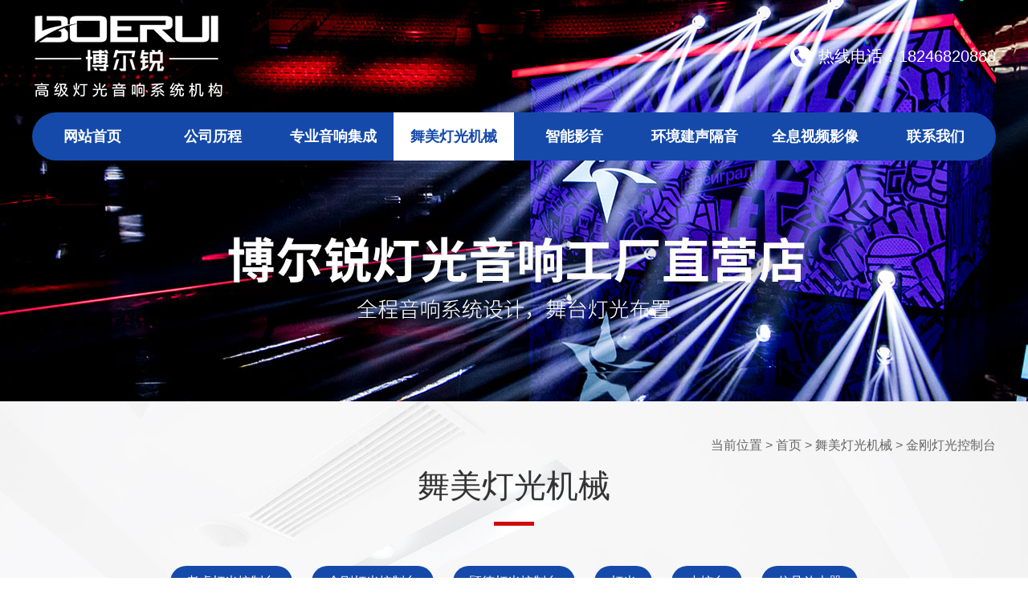

--- FILE ---
content_type: text/html;charset=utf-8
request_url: http://ber-audio.com/index.php?p=products_list&c_id=20&lanmu=3
body_size: 3078
content:
<!doctype html>
<html>
<head>
<title>哈尔滨博尔锐经贸有限公司</title>
<meta name="description" content="哈尔滨博尔锐经贸有限公司" />
<meta name="keywords" content="哈尔滨博尔锐经贸有限公司" />
<meta charset="utf-8">
<meta name="format-detection" content="telephone=no">
<link href="templates/default/style/webstyle.css" rel="stylesheet" type="text/css" />
<script type="text/javascript" src="templates/default/js/jquery-1.11.3.js"></script>
<script src="templates/default/js/jquery.SuperSlide.2.1.1.js"></script>
<script src="templates/default/js/col.js"></script>
<script>
var _hmt = _hmt || [];
(function() {
  var hm = document.createElement("script");
  hm.src = "https://hm.baidu.com/hm.js?5157f4b57ba7c818985c430588e4d735";
  var s = document.getElementsByTagName("script")[0]; 
  s.parentNode.insertBefore(hm, s);
})();
</script>
</head>
 
<body>
<!--header start-->
<!-- <div class="min_w top_pos">
	<div class="container">
		<div class="top_box">
			<a href="index.php" class="fl top_logo"><img src="uploadfile/image/20190929/20190929161206_34691.png"></a>
			<span class="fr top_tel">热线电话：18246820888</span>
			<div class="cl"></div>
		</div>
		<ul class="nav_list tc">
			
	    			<li>
				<a href="index.php" >网站首页</a>
			</li>
						<li>
				<a href="index.php?p=about&lanmu=1" >公司历程</a>
			</li>
						<li>
				<a href="index.php?p=products_list&lanmu=2" >专业音响集成</a>
			</li>
						<li>
				<a href="index.php?p=products_list&lanmu=3" style="background: #fff;color: #154aaa;">舞美灯光机械</a>
			</li>
						<li>
				<a href="index.php?p=products_list&lanmu=4" >智能影音</a>
			</li>
						<li>
				<a href="index.php?p=products_list&lanmu=5" >环境建声隔音</a>
			</li>
						<li>
				<a href="index.php?p=products_list&lanmu=6" >全息视频影像</a>
			</li>
						<li>
				<a href="index.php?p=about&lanmu=7" >联系我们</a>
			</li>
			 
		
			
			<div class="cl"></div>
		</ul>
	</div>
</div> -->
<div class="min_w top_pos">
	<div class="container">
		<div class="top_box_er">
			<a href="index.php" class="fl top_logo_er"><img src="uploadfile/image/20190929/20190929161206_34691.png"></a>
			<span class="fr top_tel_er">热线电话：18246820888</span>
			<div class="cl"></div>
		</div>
		<ul class="nav_list_er tc">
			
	    			<li>
				<a href="index.php" >网站首页</a>
			</li>
						<li>
				<a href="index.php?p=about&lanmu=1" >公司历程</a>
			</li>
						<li>
				<a href="index.php?p=products_list&lanmu=2" >专业音响集成</a>
			</li>
						<li>
				<a href="index.php?p=products_list&lanmu=3" style="background: #fff;color: #154aaa;">舞美灯光机械</a>
			</li>
						<li>
				<a href="index.php?p=products_list&lanmu=4" >智能影音</a>
			</li>
						<li>
				<a href="index.php?p=products_list&lanmu=5" >环境建声隔音</a>
			</li>
						<li>
				<a href="index.php?p=products_list&lanmu=6" >全息视频影像</a>
			</li>
						<li>
				<a href="index.php?p=about&lanmu=7" >联系我们</a>
			</li>
			 
		
			
			<div class="cl"></div>
		</ul>
	</div>
</div>
<!--header end-->

<!--banner-->
<div id="banner" class="banner_er min_w">
	<div class="hd">
		<ul><li></li><li></li><li></li></ul>
	</div>
	<div class="bd">
		<ul>
					<!-- 舞美灯光机械 -->
			
        
			 <li><a href="" style="background:url(uploadfile/image/20191016/20191016103154_82199.jpg) no-repeat center top"></a></li>
			  
				</ul>
	</div>
	<!-- 下面是前/后按钮代码，如果不需要删除即可 -->
	</div>
<script type="text/javascript">
jQuery(".banner").slide({mainCell:".bd ul",autoPlay:true});
</script>
<!--banner-->

<!--index start--> 
<div class="main_bg" id="main_bg">
    <div class="container">
        <div class="tr main_home">当前位置 > <a href="index.php">首页</a> > <a href="index.php?p=products_list&lanmu=3#main_bg">舞美灯光机械</a> > <a href="index.php?p=products_list&c_id=20&lanmu=3&page=#main_bg">金刚灯光控制台</a></div>
        <dl class="case_tit tc">
            <dt>舞美灯光机械</dt>
            <dd></dd>
        </dl>
        <div class="main_con">
            <div class="main_type tc">
                
                                <a href="index.php?p=products_list&c_id=21&lanmu=3#main_bg">老虎灯光控制台</a>
                                <a href="index.php?p=products_list&c_id=20&lanmu=3#main_bg">金刚灯光控制台</a>
                                <a href="index.php?p=products_list&c_id=19&lanmu=3#main_bg">顾德灯光控制台</a>
                                <a href="index.php?p=products_list&c_id=11&lanmu=3#main_bg">灯光</a>
                                <a href="index.php?p=products_list&c_id=22&lanmu=3#main_bg">小控台</a>
                                <a href="index.php?p=products_list&c_id=23&lanmu=3#main_bg">信号放大器</a>
                            </div>
            <!-- style="display: inline-block; vertical-align: middle; max-width: 380px; max-height: 320px;" -->
            <ul class="main_pro tc">
				
                                	<li><a href="index.php?p=products_show&id=179&c_id=20&lanmu=3&page=#main_bg" ><img src="uploadfile/image/20191009/20191009134445_15657.jpg" alt="" style="display: inline-block; vertical-align: middle; width: 380px; height: 320px;"><br>金刚 KK-2048</a></li>
                                	<li><a href="index.php?p=products_show&id=178&c_id=20&lanmu=3&page=#main_bg" ><img src="uploadfile/image/20191009/20191009134445_18280.jpg" alt="" style="display: inline-block; vertical-align: middle; width: 380px; height: 320px;"><br>金刚 KK-1024SI</a></li>
                                	<li><a href="index.php?p=products_show&id=177&c_id=20&lanmu=3&page=#main_bg" ><img src="uploadfile/image/20191009/20191009134445_63149.jpg" alt="" style="display: inline-block; vertical-align: middle; width: 380px; height: 320px;"><br>金刚 KK-1024S</a></li>
                                	<li><a href="index.php?p=products_show&id=176&c_id=20&lanmu=3&page=#main_bg" ><img src="uploadfile/image/20191009/20191009134445_25529.jpg" alt="" style="display: inline-block; vertical-align: middle; width: 380px; height: 320px;"><br>金刚 KK-1024P</a></li>
                                	<li><a href="index.php?p=products_show&id=175&c_id=20&lanmu=3&page=#main_bg" ><img src="uploadfile/image/20191009/20191009134445_71344.jpg" alt="" style="display: inline-block; vertical-align: middle; width: 380px; height: 320px;"><br>金刚 KK-1024</a></li>
                                	<li><a href="index.php?p=products_show&id=173&c_id=20&lanmu=3&page=#main_bg" ><img src="uploadfile/image/20191009/20191009134444_49795.jpg" alt="" style="display: inline-block; vertical-align: middle; width: 380px; height: 320px;"><br>金刚 KK-512</a></li>
                   
                <div class="cl"></div>
            </ul>
        </div>
        <div class="main_page tc">
        		<a class="">首页</a><a class="">上一页</a><a class="select">1</a>
<a  href="/index.php?p=products_list&c_id=20&lanmu=3&page=2#main_bg">2</a>
<a  href="/index.php?p=products_list&c_id=20&lanmu=3&page=2#main_bg">下一页</a><a  href="/index.php?p=products_list&c_id=20&lanmu=3&page=2#main_bg">尾页</a><div class="clear"></div>
        </div>    
    </div>
</div>
<!--index end--> 

<!--footer start--> 
<div class="min_w bot_bg">
	<div class="container">
		<ul class="bot_nav tc">

			
	    			<li>
				<a href="index.php">网站首页</a>
			</li>
						<li>
				<a href="index.php?p=about&lanmu=1">公司历程</a>
			</li>
						<li>
				<a href="index.php?p=products_list&lanmu=2">专业音响集成</a>
			</li>
						<li>
				<a href="index.php?p=products_list&lanmu=3">舞美灯光机械</a>
			</li>
						<li>
				<a href="index.php?p=products_list&lanmu=4">智能影音</a>
			</li>
						<li>
				<a href="index.php?p=products_list&lanmu=5">环境建声隔音</a>
			</li>
						<li>
				<a href="index.php?p=products_list&lanmu=6">全息视频影像</a>
			</li>
						<li>
				<a href="index.php?p=about&lanmu=7">联系我们</a>
			</li>
			 
			
		</ul>
		<div class="fl contact_box">
			<dl class="contact_tit">
				<dt>contact</dt>
				<dd>联系方式</dd>
			</dl>
			
			<ul class="contact_list">
				<li>
					<img src="templates/default/images/icon01.png" alt="">
					<span>热线：</span>
					<span class="contact_list_tel">18246820888</span>
				</li>
				<li>
					<img src="templates/default/images/icon02.png" alt="">
					邮箱：130652228@qq.com
				</li>
				<li>
					<img src="templates/default/images/icon03.png" alt="">
					地址：<span>道外区友谊东路732号（原大新街208号）</span>
				</li>
			</ul>

		</div>
		
		<div class="fl gbook_ewm tc"><img src="uploadfile/image/20190929/20190929083636_29651.jpg" alt="" /><br>扫一扫关注我们</div>
		<form class="fr gbook_box" action="index.php?a=gbook_save" method="post" name="myform" id="myform">
			<div class="gbook_tit">我们与您联系</div>
			<input type="text" placeholder="您的姓名" class="gbook_inp" name="lc_name" id="lc_name" required>
			<input type="text" placeholder="您的电话" class="gbook_inp" name="lc_tel" id="lc_tel" required>
			<input type="hidden" name="lanmu" value="9">
			<input type="hidden" id="url" name="url" value="">
			<input type="button" onclick="dosubmit();" value="提交" class="gbook_btn">
		</form>
		<div class="cl"></div>
	</div>
</div>
<div class="min_w copyright">
	<div class="container tc"><p>
	版权所有：哈尔滨市道里区博尔锐灯光音响商行   技术支持：<a href="http://www.longcai.com" target="_blank"><span style="color:#FFFFFF;">龙采科技</span></a> 
</p>
<p>
	<a href="http://www.longcai.com" target="_blank"><span style="color:#FFFFFF;"></span></a> 
</p>
<p>
	<a href="http://beian.miit.gov.cn/" target="_blank"><span style="color:#FFFFFF;font-family:Simsun;font-size:12px;font-style:normal;font-weight:normal;line-height:normal;">黑ICP备2021006911号-1</span></a> 
</p></div>
</div>
<!--footer end-->
<script type="text/javascript">
var url = window.location.href;
$("#url").val(url)

 function dosubmit(){
      var lc_name = $("#lc_name").val();
      var lc_tel = $("#lc_tel").val();

      if(lc_name == ''){
        alert("请输入您的姓名");
        $("#lc_name").focus();
        return false;
      }
      if(lc_tel == ''){
        alert("请填写您的联系方式");
        $("#lc_tel").focus();
        return false;
    	}
	    if(!(/^1[3|4|5|7|8]\d{9}$/.test(lc_tel))){
        alert("请输入正确的手机号!");
        $("#lc_tel").focus();
        return false;
    	}
    	$("#myform").submit();
 }
</script>
</body>
</html>



--- FILE ---
content_type: text/css
request_url: http://ber-audio.com/templates/default/style/webstyle.css
body_size: 2879
content:
@charset "utf-8";
/* CSS Document */
body{margin:0;padding:0;font-size:14px;line-height:22px;font-family:Microsoft YaHei,黑体,Verdana,Arial,sans-serif;-webkit-text-size-adjust:none;color:#333;}
html,body,div,dl,dt,dd,ul,ol,li,h1,h2,h3,h4,h5,h6,pre,form,fieldset,input,textarea,p,blockquote,th,td,p{margin:0;padding:0;}
img{border:0;vertical-align:bottom;}
ul,li{list-style-type:none;}
a{color:#333;text-decoration:none;transition:all 0.3s;}
input:focus,select:focus,option:focus,textarea:focus{ outline:none;}
textarea,input[type=date],input[type=number]{ resize:none; border: none;}
button:hover,input[class*=b]:hover{ cursor:pointer;}
i,u{font-style: normal;font-weight: normal;}
.tl{text-align:left;}.tc{text-align:center;}.tr{text-align:right;}
.fl{float:left;}.fr{float:right;}.cl{clear:both;}.fb{font-weight:bold;}
.rel{position:relative;}
.min_w{min-width:1200px;}
.container{width:1200px;margin:0 auto;}

/*header*/
.top_pos{position:absolute;left:0;top:0;width:100%;z-index:9;}
.top_box{height:180px;}
.top_logo{padding-top:30px;}
.top_tel{margin-top:80px;height:40px;line-height:40px;color:#fff;font-size:20px;padding-left:35px;background:url(../images/tel.png) no-repeat left center;}

.nav_list{height:70px;line-height:70px;background:#154aaa;border-radius:35px;overflow:hidden;}
.nav_list li{width:150px;float:left;font-size:18px;font-weight:bold;}
.nav_list li a{display:block;color:#fff;}
.nav_list li a:hover{background:#fff;color:#154aaa;}

/*header*/
.top_box_er{height:140px;}
.top_logo_er{padding-top:10px;}
.top_tel_er{margin-top:50px;height:40px;line-height:40px;color:#fff;font-size:20px;padding-left:35px;background:url(../images/tel.png) no-repeat left center;}

.nav_list_er{height:60px;line-height:60px;background:#154aaa;border-radius:35px;overflow:hidden;}
.nav_list_er li{width:150px;float:left;font-size:18px;font-weight:bold;}
.nav_list_er li a{display:block;color:#fff;}
.nav_list_er li a:hover{background:#fff;color:#154aaa;}


/* banner */
.banner{height:970px;overflow:hidden;position:relative;}
.banner .hd{display:none;overflow:hidden;position:absolute;left:0;bottom:10px;width:100%;z-index:1;}
.banner .hd ul{overflow:hidden;zoom:1;text-align:center;}
.banner .hd ul li{display:inline-block;margin:0 5px;width:12px;height:12px;border-radius:6px;background:#fff;transition:all .5s linear;}
.banner .hd ul li.on{background:#154aaa;width:60px;}
.banner .bd{position:relative;}
.banner .bd li{zoom:1;vertical-align:middle;}
.banner .bd li a{display:block;height:970px;}
/* 下面是前/后按钮代码，如果不需要删除即可 */
.banner .prev,
.banner .next{z-index:1;position:absolute;left:1%;top:50%;margin-top:-50px;display:block;width:50px;height:100px;background:url(../images/arrow.png) 0 -100px no-repeat;filter:alpha(opacity=50);opacity:0.5;}
.banner .next{left:auto;right:1%;background-position:-50px -100px; }
.banner .prev:hover,
.banner .next:hover{filter:alpha(opacity=100);opacity:1;}
.banner .prevStop{display:none;}
.banner .nextStop{display:none;}

/* banner */
.banner_er{height:500px;overflow:hidden;position:relative;}
.banner_er .hd{display:none;overflow:hidden;position:absolute;left:0;bottom:10px;width:100%;z-index:1;}
.banner_er .hd ul{overflow:hidden;zoom:1;text-align:center;}
.banner_er .hd ul li{display:inline-block;margin:0 5px;width:12px;height:12px;border-radius:6px;background:#fff;transition:all .5s linear;}
.banner_er .hd ul li.on{background:#154aaa;width:60px;}
.banner_er .bd{position:relative;}
.banner_er .bd li{zoom:1;vertical-align:middle;}
.banner_er .bd li a{display:block;height:500px;}
/* 下面是前/后按钮代码，如果不需要删除即可 */
.banner_er .prev,
.banner_er .next{z-index:1;position:absolute;left:1%;top:50%;margin-top:-50px;display:block;width:50px;height:100px;background:url(../images/arrow.png) 0 -100px no-repeat;filter:alpha(opacity=50);opacity:0.5;}
.banner_er .next{left:auto;right:1%;background-position:-50px -100px; }
.banner_er .prev:hover,
.banner_er .next:hover{filter:alpha(opacity=100);opacity:1;}
.banner_er .prevStop{display:none;}
.banner_er .nextStop{display:none;}

/*index*/
.case_bg{height:822px;padding:50px 0;box-sizing:border-box;background:url(../images/case_bg.jpg) no-repeat center top;}
.case_tit{padding-bottom:20px;position:relative;}
.case_tit::after{content:"";position:absolute;left:50%;bottom:0;margin-left:-25px;width:50px;height:5px;background:#cf0b0b;}
.case_tit dt{line-height:60px;font-size:40px;}
.case_tit dd{line-height:30px;font-size:16px;}
.case_scroll{padding:70px 0;}
.case_more{display:block;margin:0 auto;width:140px;height:50px;line-height:50px;border-radius:25px;font-size:16px;background:#cf0b0b;color:#fff;}
#box {
	position: relative;
	width: 1200px;
	height: 380px;
	margin: 0.5% auto;
}
#box ul {
	position: relative;
	width: 1200px;
	height: 380px;
}
#box li {
	position: absolute;
	list-style: none;
	background: #000;
	width: 0;
	height: 0;
	top: 146px;
	left: 377px;
	z-index: 0;
	cursor: pointer;
	border-radius: 3px;
}
#box li img {
	width: 100%;
	height: 100%;
	vertical-align: top;
}
#box .prev, #box .next {
	position: absolute;
	top: 50%;
	width: 51px;
	height: 51px;
	margin-top: -25px;
	overflow: hidden;
	text-indent: -999px;
    cursor: pointer;
    z-index:9;
}
#box .prev {
    left: 30px;
    background:url(../images/case_left.png) no-repeat;
}
#box .next {
	right: 30px;
    background:url(../images/case_right.png) no-repeat;
}

.pro_bg{padding:50px 0;box-sizing:border-box;background:url(../images/pro_bg.jpg) no-repeat center top;}
.pro_tit{padding-bottom:20px;position:relative;color:#fff;}
.pro_tit::after{content:"";position:absolute;left:50%;bottom:0;margin-left:-25px;width:50px;height:5px;background:#fff;}
.pro_tit dt{line-height:60px;font-size:40px;}
.pro_tit dd{line-height:30px;font-size:16px;}

.pro_scroll{position:relative;margin-bottom:60px;}
.pro_scroll .hd{overflow:hidden;padding:50px 0;text-align:center;}
.pro_scroll .hd .prev,.pro_scroll .hd .next{display:inline-block;cursor:pointer;margin:0 10px;}
.pro_scroll .bd ul{zoom:1;}
.pro_scroll .bd ul li{width:380px;padding:20px 10px;float:left;_display:inline;text-align:center;transition:all .5s linear;}
.pro_scroll .bd ul li a{display:block;width:350px;padding:15px;background:#fff;line-height:40px;font-size:16px;color:#333;box-shadow:0 0 10px #bbb;}
.pro_scroll .bd ul li:hover{transform:translateY(-8px);}
/* .pro_scroll .bd ul li:hover a{background:#cf0b0b;color:#fff;} */

.audio_bg{background:url(../images/audio_bg.jpg) no-repeat center top;}
.audio_tit{padding-bottom:20px;position:relative;}
.audio_tit::after{content:"";position:absolute;right:0;bottom:0;width:50px;height:5px;background:#154aaa;}
.audio_tit dt{line-height:60px;font-size:40px;}
.audio_tit dd{line-height:30px;font-size:16px;}

.audio_left{width:540px;}
.audio_left_pic{position:relative;left:-120px;top:0;background:#fff;z-index:1;}
.audio_left_pic img{box-shadow:0 0 10px #bbb;}
.audio_list{padding-top:30px;width:660px;}
.audio_list li{float:left;width:300px;height:255px;margin-left:30px;margin-bottom:30px;overflow:hidden;border:#ddd solid 1px;box-sizing:border-box; padding-top: 15px;}
.audio_list li img{transition:all .5s linear;}
.audio_list li:hover img{transform:scale(1.1);}
.audio_more{margin-top:50px;}

.about_box{padding:60px 0;}
.about_con{width:620px;}
.about_tit{padding:30px 0;line-height:1.5;text-transform:uppercase;font-weight:bold;}
.about_tit dt{font-size:24px;color:#7b7b7b;}
.about_tit dd{font-size:46px;}
.about_text{line-height:40px;height:240px;font-size:16px;margin-bottom:50px;}
.about_pic img{border:#ddd solid 1px;}

/*footer*/
.bot_bg{padding:20px 0;background:#383838;color:#fff;}
.bot_nav{height:60px;line-height:60px;border-bottom:#747474 solid 1px;font-size:16px;margin-bottom:50px;}
.bot_nav li{display:inline-block;margin:0 30px;}
.bot_nav li a{display:block;color:#fff;}
.contact_box{width:520px;}
.contact_tit{line-height:1.5;text-transform:uppercase;margin-bottom:30px;}
.contact_tit dt{font-size:18px;color:#acacac;}
.contact_tit dd{font-size:30px;color:#fff;}
.contact_list li{line-height:37px;margin-bottom:20px;font-size:16px;}
.contact_list li img{padding-right:10px;}
.contact_list_tel{font-size:28px;font-family:"impact";}
.gbook_ewm{padding:10px;background:#fff;margin-left:20px;margin-top:80px;color:#666;line-height:30px;}
.gbook_box{width:440px;}
.gbook_tit{font-size:24px;line-height:60px;margin-bottom:10px;}
.gbook_inp{width:100%;height:50px;line-height:50px;border:none;background:#4c4c4c;padding:0 20px;box-sizing:border-box;margin-bottom:20px;color:#929292;}
.gbook_btn{width:100%;height:50px;line-height:50px;border:none;background:#184fa2;color:#fff;font-size:18px;}
.copyright{padding:20px 0;color:#fff;background:#242424;}

/*main*/
.main_bg{padding:35px 0;background:url(../images/main_bg.jpg) no-repeat center top #f8f8f8; background-size: 100% 100%;}
.main_pro li{width:380px;margin:0 10px 20px;line-height:60px;float:left;background:#fff;box-shadow:0 0 15px #ddd;}
.main_pro li a{display:block;font-size:22px;}
.main_con{padding:50px 0;min-height:800px;line-height:30px;font-size:16px;}
.main_page{margin:30px 0;}
.main_page a{display:inline-block;margin:0 5px;border:#ddd solid 1px;padding:0 15px;height:30px;line-height:30px;}
.main_page a:hover{background:#184fa2;color:#fff;border:#184fa2 solid 1px;}

.main_type{margin-bottom:30px;font-size:16px;}
.main_type a{display:inline-block;padding:0 20px;margin:0 10px;height:40px;line-height:40px;border-radius:20px;background:#154aaa;color:#fff;margin-bottom:30px;}
.select{background: #184fa2;
    color: #fff;
    border: #184fa2 solid 1px;}
.main_home{line-height:40px;font-size:16px;color:#666;}
        .main_home a{color:#666;}
        .main_home a:hover{color:#154aaa;}